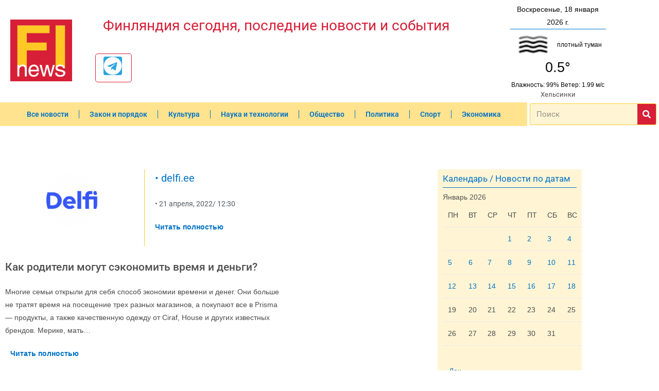

--- FILE ---
content_type: text/html; charset=utf-8
request_url: https://www.google.com/recaptcha/api2/aframe
body_size: 267
content:
<!DOCTYPE HTML><html><head><meta http-equiv="content-type" content="text/html; charset=UTF-8"></head><body><script nonce="oJXUJKf_YX-MdnIYpf3viw">/** Anti-fraud and anti-abuse applications only. See google.com/recaptcha */ try{var clients={'sodar':'https://pagead2.googlesyndication.com/pagead/sodar?'};window.addEventListener("message",function(a){try{if(a.source===window.parent){var b=JSON.parse(a.data);var c=clients[b['id']];if(c){var d=document.createElement('img');d.src=c+b['params']+'&rc='+(localStorage.getItem("rc::a")?sessionStorage.getItem("rc::b"):"");window.document.body.appendChild(d);sessionStorage.setItem("rc::e",parseInt(sessionStorage.getItem("rc::e")||0)+1);localStorage.setItem("rc::h",'1768728656595');}}}catch(b){}});window.parent.postMessage("_grecaptcha_ready", "*");}catch(b){}</script></body></html>